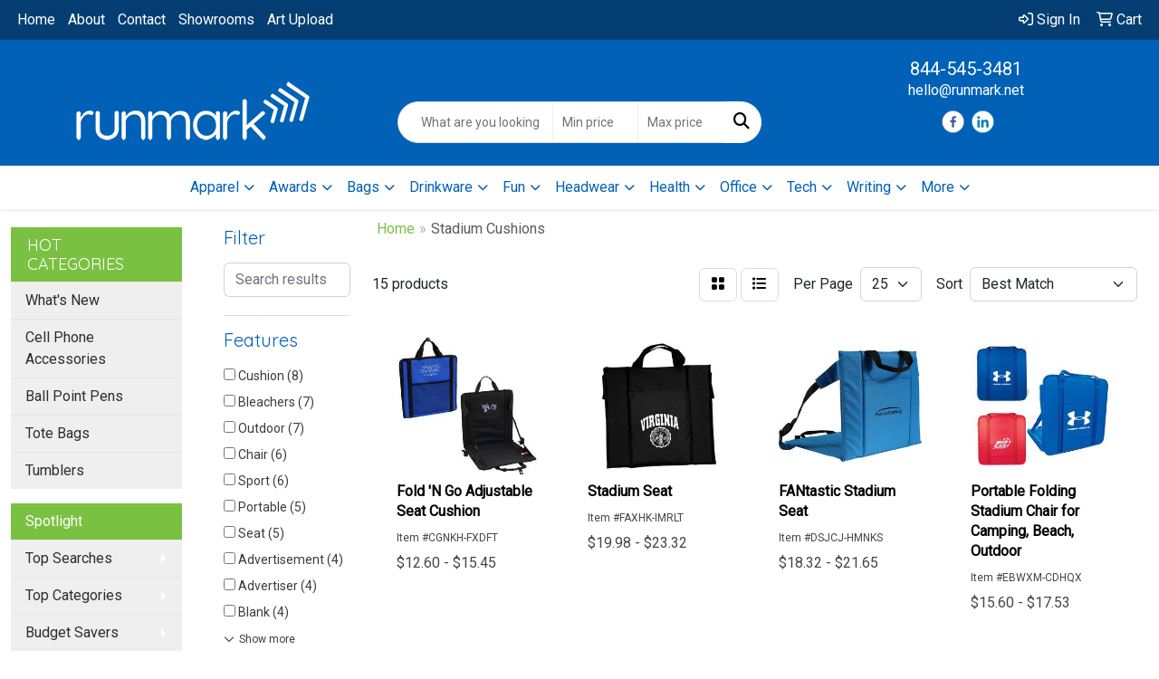

--- FILE ---
content_type: text/html
request_url: https://promos.runmark.net/ws/ws.dll/StartSrch?UID=253693&WENavID=20924065
body_size: 10589
content:
<!DOCTYPE html>
<html lang="en"><head>
<meta charset="utf-8">
<meta http-equiv="X-UA-Compatible" content="IE=edge">
<meta name="viewport" content="width=device-width, initial-scale=1">
<!-- The above 3 meta tags *must* come first in the head; any other head content must come *after* these tags -->


<link href="/distsite/styles/8/css/bootstrap.min.css" rel="stylesheet" />
<link href="https://fonts.googleapis.com/css?family=Open+Sans:400,600|Oswald:400,600" rel="stylesheet">
<link href="/distsite/styles/8/css/owl.carousel.min.css" rel="stylesheet">
<link href="/distsite/styles/8/css/nouislider.css" rel="stylesheet">
<!--<link href="/distsite/styles/8/css/menu.css" rel="stylesheet"/>-->
<link href="/distsite/styles/8/css/flexslider.css" rel="stylesheet">
<link href="/distsite/styles/8/css/all.min.css" rel="stylesheet">
<link href="/distsite/styles/8/css/slick/slick.css" rel="stylesheet"/>
<link href="/distsite/styles/8/css/lightbox/lightbox.css" rel="stylesheet"  />
<link href="/distsite/styles/8/css/yamm.css" rel="stylesheet" />
<!-- Custom styles for this theme -->
<link href="/we/we.dll/StyleSheet?UN=253693&Type=WETheme&TS=C45483.3436458333" rel="stylesheet">
<!-- Custom styles for this theme -->
<link href="/we/we.dll/StyleSheet?UN=253693&Type=WETheme-PS&TS=C45483.3436458333" rel="stylesheet">
<link rel="preconnect" href="https://fonts.googleapis.com">
<link rel="preconnect" href="https://fonts.gstatic.com" crossorigin>
<link href="https://fonts.googleapis.com/css2?family=Quicksand&display=swap" rel="stylesheet"> 

<link rel="preconnect" href="https://fonts.googleapis.com">
<link rel="preconnect" href="https://fonts.gstatic.com" crossorigin>
<link href="https://fonts.googleapis.com/css2?family=Merriweather&family=Quicksand&display=swap" rel="stylesheet"> 

<style>
body {
font-family: "Roboto";
}

h1, h2, h3, h4, h5, h6 {
font-size: 40px;
font-family: "Quicksand";
font-weight: 300;
}

#header-right a {
  color: white;
}

#header-right a:hover {
color: #7ac142;
}

#input-group {
color: #0061b7;
}

</style>

<!-- HTML5 shim and Respond.js for IE8 support of HTML5 elements and media queries -->
<!--[if lt IE 9]>
      <script src="https://oss.maxcdn.com/html5shiv/3.7.3/html5shiv.min.js"></script>
      <script src="https://oss.maxcdn.com/respond/1.4.2/respond.min.js"></script>
    <![endif]-->

</head>

<body style="background:#fff;">


  <!-- Slide-Out Menu -->
  <div id="filter-menu" class="filter-menu">
    <button id="close-menu" class="btn-close"></button>
    <div class="menu-content">
      
<aside class="filter-sidebar">



<div class="filter-section first">
	<h2>Filter</h2>
	 <div class="input-group mb-3">
	 <input type="text" style="border-right:0;" placeholder="Search results" class="form-control text-search-within-results" name="SearchWithinResults" value="" maxlength="100" onkeyup="HandleTextFilter(event);">
	  <label class="input-group-text" style="background-color:#fff;"><a  style="display:none;" href="javascript:void(0);" class="remove-filter" data-toggle="tooltip" title="Clear" onclick="ClearTextFilter();"><i class="far fa-times" aria-hidden="true"></i> <span class="fa-sr-only">x</span></a></label>
	</div>
</div>

<a href="javascript:void(0);" class="clear-filters"  style="display:none;" onclick="ClearDrillDown();">Clear all filters</a>

<div class="filter-section"  style="display:none;">
	<h2>Categories</h2>

	<div class="filter-list">

	 

		<!-- wrapper for more filters -->
        <div class="show-filter">

		</div><!-- showfilters -->

	</div>

		<a href="#" class="show-more"  style="display:none;" >Show more</a>
</div>


<div class="filter-section" >
	<h2>Features</h2>

		<div class="filter-list">

	  		<div class="checkbox"><label><input class="filtercheckbox" type="checkbox" name="2|Cushion" ><span> Cushion (8)</span></label></div><div class="checkbox"><label><input class="filtercheckbox" type="checkbox" name="2|Bleachers" ><span> Bleachers (7)</span></label></div><div class="checkbox"><label><input class="filtercheckbox" type="checkbox" name="2|Outdoor" ><span> Outdoor (7)</span></label></div><div class="checkbox"><label><input class="filtercheckbox" type="checkbox" name="2|Chair" ><span> Chair (6)</span></label></div><div class="checkbox"><label><input class="filtercheckbox" type="checkbox" name="2|Sport" ><span> Sport (6)</span></label></div><div class="checkbox"><label><input class="filtercheckbox" type="checkbox" name="2|Portable" ><span> Portable (5)</span></label></div><div class="checkbox"><label><input class="filtercheckbox" type="checkbox" name="2|Seat" ><span> Seat (5)</span></label></div><div class="checkbox"><label><input class="filtercheckbox" type="checkbox" name="2|Advertisement" ><span> Advertisement (4)</span></label></div><div class="checkbox"><label><input class="filtercheckbox" type="checkbox" name="2|Advertiser" ><span> Advertiser (4)</span></label></div><div class="checkbox"><label><input class="filtercheckbox" type="checkbox" name="2|Blank" ><span> Blank (4)</span></label></div><div class="show-filter"><div class="checkbox"><label><input class="filtercheckbox" type="checkbox" name="2|Brand" ><span> Brand (4)</span></label></div><div class="checkbox"><label><input class="filtercheckbox" type="checkbox" name="2|Foam" ><span> Foam (4)</span></label></div><div class="checkbox"><label><input class="filtercheckbox" type="checkbox" name="2|Stadium" ><span> Stadium (4)</span></label></div><div class="checkbox"><label><input class="filtercheckbox" type="checkbox" name="2|Arena" ><span> Arena (3)</span></label></div><div class="checkbox"><label><input class="filtercheckbox" type="checkbox" name="2|Bench" ><span> Bench (3)</span></label></div><div class="checkbox"><label><input class="filtercheckbox" type="checkbox" name="2|Bleacher seat" ><span> Bleacher seat (3)</span></label></div><div class="checkbox"><label><input class="filtercheckbox" type="checkbox" name="2|Club" ><span> Club (3)</span></label></div><div class="checkbox"><label><input class="filtercheckbox" type="checkbox" name="2|Fundraiser" ><span> Fundraiser (3)</span></label></div><div class="checkbox"><label><input class="filtercheckbox" type="checkbox" name="2|Game" ><span> Game (3)</span></label></div><div class="checkbox"><label><input class="filtercheckbox" type="checkbox" name="2|Imprint" ><span> Imprint (3)</span></label></div><div class="checkbox"><label><input class="filtercheckbox" type="checkbox" name="2|Logo" ><span> Logo (3)</span></label></div><div class="checkbox"><label><input class="filtercheckbox" type="checkbox" name="2|Mascot" ><span> Mascot (3)</span></label></div><div class="checkbox"><label><input class="filtercheckbox" type="checkbox" name="2|Padded" ><span> Padded (3)</span></label></div><div class="checkbox"><label><input class="filtercheckbox" type="checkbox" name="2|School" ><span> School (3)</span></label></div><div class="checkbox"><label><input class="filtercheckbox" type="checkbox" name="2|Screened" ><span> Screened (3)</span></label></div><div class="checkbox"><label><input class="filtercheckbox" type="checkbox" name="2|Silk" ><span> Silk (3)</span></label></div><div class="checkbox"><label><input class="filtercheckbox" type="checkbox" name="2|Spirit" ><span> Spirit (3)</span></label></div><div class="checkbox"><label><input class="filtercheckbox" type="checkbox" name="2|Stadium cushion" ><span> Stadium cushion (3)</span></label></div><div class="checkbox"><label><input class="filtercheckbox" type="checkbox" name="2|Team" ><span> Team (3)</span></label></div><div class="checkbox"><label><input class="filtercheckbox" type="checkbox" name="2|600d polyester" ><span> 600d polyester (2)</span></label></div><div class="checkbox"><label><input class="filtercheckbox" type="checkbox" name="2|Advertise" ><span> Advertise (2)</span></label></div><div class="checkbox"><label><input class="filtercheckbox" type="checkbox" name="2|Advertising" ><span> Advertising (2)</span></label></div><div class="checkbox"><label><input class="filtercheckbox" type="checkbox" name="2|Ball game" ><span> Ball game (2)</span></label></div><div class="checkbox"><label><input class="filtercheckbox" type="checkbox" name="2|Branded" ><span> Branded (2)</span></label></div><div class="checkbox"><label><input class="filtercheckbox" type="checkbox" name="2|Branding" ><span> Branding (2)</span></label></div><div class="checkbox"><label><input class="filtercheckbox" type="checkbox" name="2|Business" ><span> Business (2)</span></label></div><div class="checkbox"><label><input class="filtercheckbox" type="checkbox" name="2|Businesses" ><span> Businesses (2)</span></label></div><div class="checkbox"><label><input class="filtercheckbox" type="checkbox" name="2|Collapsible" ><span> Collapsible (2)</span></label></div><div class="checkbox"><label><input class="filtercheckbox" type="checkbox" name="2|Durable" ><span> Durable (2)</span></label></div><div class="checkbox"><label><input class="filtercheckbox" type="checkbox" name="2|Event" ><span> Event (2)</span></label></div><div class="checkbox"><label><input class="filtercheckbox" type="checkbox" name="2|Foldable" ><span> Foldable (2)</span></label></div><div class="checkbox"><label><input class="filtercheckbox" type="checkbox" name="2|Handle" ><span> Handle (2)</span></label></div><div class="checkbox"><label><input class="filtercheckbox" type="checkbox" name="2|Seat cushion" ><span> Seat cushion (2)</span></label></div><div class="checkbox"><label><input class="filtercheckbox" type="checkbox" name="2|Seating" ><span> Seating (2)</span></label></div><div class="checkbox"><label><input class="filtercheckbox" type="checkbox" name="2|Sporting event" ><span> Sporting event (2)</span></label></div><div class="checkbox"><label><input class="filtercheckbox" type="checkbox" name="2|Stadium chair" ><span> Stadium chair (2)</span></label></div><div class="checkbox"><label><input class="filtercheckbox" type="checkbox" name="2|4 color process" ><span> 4 color process (1)</span></label></div><div class="checkbox"><label><input class="filtercheckbox" type="checkbox" name="2|4cp" ><span> 4cp (1)</span></label></div><div class="checkbox"><label><input class="filtercheckbox" type="checkbox" name="2|600 denier" ><span> 600 denier (1)</span></label></div><div class="checkbox"><label><input class="filtercheckbox" type="checkbox" name="2|Adjustable shoulder strap" ><span> Adjustable shoulder strap (1)</span></label></div></div>

			<!-- wrapper for more filters -->
			<div class="show-filter">

			</div><!-- showfilters -->
 		</div>
		<a href="#" class="show-more"  >Show more</a>


</div>


<div class="filter-section" >
	<h2>Colors</h2>

		<div class="filter-list">

		  	<div class="checkbox"><label><input class="filtercheckbox" type="checkbox" name="1|Black" ><span> Black (13)</span></label></div><div class="checkbox"><label><input class="filtercheckbox" type="checkbox" name="1|Royal blue" ><span> Royal blue (11)</span></label></div><div class="checkbox"><label><input class="filtercheckbox" type="checkbox" name="1|Red" ><span> Red (8)</span></label></div><div class="checkbox"><label><input class="filtercheckbox" type="checkbox" name="1|Navy blue" ><span> Navy blue (4)</span></label></div><div class="checkbox"><label><input class="filtercheckbox" type="checkbox" name="1|Blue" ><span> Blue (2)</span></label></div><div class="checkbox"><label><input class="filtercheckbox" type="checkbox" name="1|Lime green" ><span> Lime green (2)</span></label></div><div class="checkbox"><label><input class="filtercheckbox" type="checkbox" name="1|Orange" ><span> Orange (2)</span></label></div><div class="checkbox"><label><input class="filtercheckbox" type="checkbox" name="1|Yellow" ><span> Yellow (2)</span></label></div><div class="checkbox"><label><input class="filtercheckbox" type="checkbox" name="1|Green" ><span> Green (1)</span></label></div><div class="checkbox"><label><input class="filtercheckbox" type="checkbox" name="1|Kelly green" ><span> Kelly green (1)</span></label></div><div class="show-filter"><div class="checkbox"><label><input class="filtercheckbox" type="checkbox" name="1|Royal" ><span> Royal (1)</span></label></div></div>


			<!-- wrapper for more filters -->
			<div class="show-filter">

			</div><!-- showfilters -->

		  </div>

		<a href="#" class="show-more"  >Show more</a>
</div>


<div class="filter-section"  >
	<h2>Price Range</h2>
	<div class="filter-price-wrap">
		<div class="filter-price-inner">
			<div class="input-group">
				<span class="input-group-text input-group-text-white">$</span>
				<input type="text" class="form-control form-control-sm filter-min-prices" name="min-prices" value="" placeholder="Min" onkeyup="HandlePriceFilter(event);">
			</div>
			<div class="input-group">
				<span class="input-group-text input-group-text-white">$</span>
				<input type="text" class="form-control form-control-sm filter-max-prices" name="max-prices" value="" placeholder="Max" onkeyup="HandlePriceFilter(event);">
			</div>
		</div>
		<a href="javascript:void(0)" onclick="SetPriceFilter();" ><i class="fa-solid fa-chevron-right"></i></a>
	</div>
</div>

<div class="filter-section"   >
	<h2>Quantity</h2>
	<div class="filter-price-wrap mb-2">
		<input type="text" class="form-control form-control-sm filter-quantity" value="" placeholder="Qty" onkeyup="HandleQuantityFilter(event);">
		<a href="javascript:void(0)" onclick="SetQuantityFilter();"><i class="fa-solid fa-chevron-right"></i></a>
	</div>
</div>




	</aside>

    </div>
</div>




	<div class="container-fluid">
		<div class="row">

			<div class="col-md-3 col-lg-2">
        <div class="d-none d-md-block">
          <div id="desktop-filter">
            
<aside class="filter-sidebar">



<div class="filter-section first">
	<h2>Filter</h2>
	 <div class="input-group mb-3">
	 <input type="text" style="border-right:0;" placeholder="Search results" class="form-control text-search-within-results" name="SearchWithinResults" value="" maxlength="100" onkeyup="HandleTextFilter(event);">
	  <label class="input-group-text" style="background-color:#fff;"><a  style="display:none;" href="javascript:void(0);" class="remove-filter" data-toggle="tooltip" title="Clear" onclick="ClearTextFilter();"><i class="far fa-times" aria-hidden="true"></i> <span class="fa-sr-only">x</span></a></label>
	</div>
</div>

<a href="javascript:void(0);" class="clear-filters"  style="display:none;" onclick="ClearDrillDown();">Clear all filters</a>

<div class="filter-section"  style="display:none;">
	<h2>Categories</h2>

	<div class="filter-list">

	 

		<!-- wrapper for more filters -->
        <div class="show-filter">

		</div><!-- showfilters -->

	</div>

		<a href="#" class="show-more"  style="display:none;" >Show more</a>
</div>


<div class="filter-section" >
	<h2>Features</h2>

		<div class="filter-list">

	  		<div class="checkbox"><label><input class="filtercheckbox" type="checkbox" name="2|Cushion" ><span> Cushion (8)</span></label></div><div class="checkbox"><label><input class="filtercheckbox" type="checkbox" name="2|Bleachers" ><span> Bleachers (7)</span></label></div><div class="checkbox"><label><input class="filtercheckbox" type="checkbox" name="2|Outdoor" ><span> Outdoor (7)</span></label></div><div class="checkbox"><label><input class="filtercheckbox" type="checkbox" name="2|Chair" ><span> Chair (6)</span></label></div><div class="checkbox"><label><input class="filtercheckbox" type="checkbox" name="2|Sport" ><span> Sport (6)</span></label></div><div class="checkbox"><label><input class="filtercheckbox" type="checkbox" name="2|Portable" ><span> Portable (5)</span></label></div><div class="checkbox"><label><input class="filtercheckbox" type="checkbox" name="2|Seat" ><span> Seat (5)</span></label></div><div class="checkbox"><label><input class="filtercheckbox" type="checkbox" name="2|Advertisement" ><span> Advertisement (4)</span></label></div><div class="checkbox"><label><input class="filtercheckbox" type="checkbox" name="2|Advertiser" ><span> Advertiser (4)</span></label></div><div class="checkbox"><label><input class="filtercheckbox" type="checkbox" name="2|Blank" ><span> Blank (4)</span></label></div><div class="show-filter"><div class="checkbox"><label><input class="filtercheckbox" type="checkbox" name="2|Brand" ><span> Brand (4)</span></label></div><div class="checkbox"><label><input class="filtercheckbox" type="checkbox" name="2|Foam" ><span> Foam (4)</span></label></div><div class="checkbox"><label><input class="filtercheckbox" type="checkbox" name="2|Stadium" ><span> Stadium (4)</span></label></div><div class="checkbox"><label><input class="filtercheckbox" type="checkbox" name="2|Arena" ><span> Arena (3)</span></label></div><div class="checkbox"><label><input class="filtercheckbox" type="checkbox" name="2|Bench" ><span> Bench (3)</span></label></div><div class="checkbox"><label><input class="filtercheckbox" type="checkbox" name="2|Bleacher seat" ><span> Bleacher seat (3)</span></label></div><div class="checkbox"><label><input class="filtercheckbox" type="checkbox" name="2|Club" ><span> Club (3)</span></label></div><div class="checkbox"><label><input class="filtercheckbox" type="checkbox" name="2|Fundraiser" ><span> Fundraiser (3)</span></label></div><div class="checkbox"><label><input class="filtercheckbox" type="checkbox" name="2|Game" ><span> Game (3)</span></label></div><div class="checkbox"><label><input class="filtercheckbox" type="checkbox" name="2|Imprint" ><span> Imprint (3)</span></label></div><div class="checkbox"><label><input class="filtercheckbox" type="checkbox" name="2|Logo" ><span> Logo (3)</span></label></div><div class="checkbox"><label><input class="filtercheckbox" type="checkbox" name="2|Mascot" ><span> Mascot (3)</span></label></div><div class="checkbox"><label><input class="filtercheckbox" type="checkbox" name="2|Padded" ><span> Padded (3)</span></label></div><div class="checkbox"><label><input class="filtercheckbox" type="checkbox" name="2|School" ><span> School (3)</span></label></div><div class="checkbox"><label><input class="filtercheckbox" type="checkbox" name="2|Screened" ><span> Screened (3)</span></label></div><div class="checkbox"><label><input class="filtercheckbox" type="checkbox" name="2|Silk" ><span> Silk (3)</span></label></div><div class="checkbox"><label><input class="filtercheckbox" type="checkbox" name="2|Spirit" ><span> Spirit (3)</span></label></div><div class="checkbox"><label><input class="filtercheckbox" type="checkbox" name="2|Stadium cushion" ><span> Stadium cushion (3)</span></label></div><div class="checkbox"><label><input class="filtercheckbox" type="checkbox" name="2|Team" ><span> Team (3)</span></label></div><div class="checkbox"><label><input class="filtercheckbox" type="checkbox" name="2|600d polyester" ><span> 600d polyester (2)</span></label></div><div class="checkbox"><label><input class="filtercheckbox" type="checkbox" name="2|Advertise" ><span> Advertise (2)</span></label></div><div class="checkbox"><label><input class="filtercheckbox" type="checkbox" name="2|Advertising" ><span> Advertising (2)</span></label></div><div class="checkbox"><label><input class="filtercheckbox" type="checkbox" name="2|Ball game" ><span> Ball game (2)</span></label></div><div class="checkbox"><label><input class="filtercheckbox" type="checkbox" name="2|Branded" ><span> Branded (2)</span></label></div><div class="checkbox"><label><input class="filtercheckbox" type="checkbox" name="2|Branding" ><span> Branding (2)</span></label></div><div class="checkbox"><label><input class="filtercheckbox" type="checkbox" name="2|Business" ><span> Business (2)</span></label></div><div class="checkbox"><label><input class="filtercheckbox" type="checkbox" name="2|Businesses" ><span> Businesses (2)</span></label></div><div class="checkbox"><label><input class="filtercheckbox" type="checkbox" name="2|Collapsible" ><span> Collapsible (2)</span></label></div><div class="checkbox"><label><input class="filtercheckbox" type="checkbox" name="2|Durable" ><span> Durable (2)</span></label></div><div class="checkbox"><label><input class="filtercheckbox" type="checkbox" name="2|Event" ><span> Event (2)</span></label></div><div class="checkbox"><label><input class="filtercheckbox" type="checkbox" name="2|Foldable" ><span> Foldable (2)</span></label></div><div class="checkbox"><label><input class="filtercheckbox" type="checkbox" name="2|Handle" ><span> Handle (2)</span></label></div><div class="checkbox"><label><input class="filtercheckbox" type="checkbox" name="2|Seat cushion" ><span> Seat cushion (2)</span></label></div><div class="checkbox"><label><input class="filtercheckbox" type="checkbox" name="2|Seating" ><span> Seating (2)</span></label></div><div class="checkbox"><label><input class="filtercheckbox" type="checkbox" name="2|Sporting event" ><span> Sporting event (2)</span></label></div><div class="checkbox"><label><input class="filtercheckbox" type="checkbox" name="2|Stadium chair" ><span> Stadium chair (2)</span></label></div><div class="checkbox"><label><input class="filtercheckbox" type="checkbox" name="2|4 color process" ><span> 4 color process (1)</span></label></div><div class="checkbox"><label><input class="filtercheckbox" type="checkbox" name="2|4cp" ><span> 4cp (1)</span></label></div><div class="checkbox"><label><input class="filtercheckbox" type="checkbox" name="2|600 denier" ><span> 600 denier (1)</span></label></div><div class="checkbox"><label><input class="filtercheckbox" type="checkbox" name="2|Adjustable shoulder strap" ><span> Adjustable shoulder strap (1)</span></label></div></div>

			<!-- wrapper for more filters -->
			<div class="show-filter">

			</div><!-- showfilters -->
 		</div>
		<a href="#" class="show-more"  >Show more</a>


</div>


<div class="filter-section" >
	<h2>Colors</h2>

		<div class="filter-list">

		  	<div class="checkbox"><label><input class="filtercheckbox" type="checkbox" name="1|Black" ><span> Black (13)</span></label></div><div class="checkbox"><label><input class="filtercheckbox" type="checkbox" name="1|Royal blue" ><span> Royal blue (11)</span></label></div><div class="checkbox"><label><input class="filtercheckbox" type="checkbox" name="1|Red" ><span> Red (8)</span></label></div><div class="checkbox"><label><input class="filtercheckbox" type="checkbox" name="1|Navy blue" ><span> Navy blue (4)</span></label></div><div class="checkbox"><label><input class="filtercheckbox" type="checkbox" name="1|Blue" ><span> Blue (2)</span></label></div><div class="checkbox"><label><input class="filtercheckbox" type="checkbox" name="1|Lime green" ><span> Lime green (2)</span></label></div><div class="checkbox"><label><input class="filtercheckbox" type="checkbox" name="1|Orange" ><span> Orange (2)</span></label></div><div class="checkbox"><label><input class="filtercheckbox" type="checkbox" name="1|Yellow" ><span> Yellow (2)</span></label></div><div class="checkbox"><label><input class="filtercheckbox" type="checkbox" name="1|Green" ><span> Green (1)</span></label></div><div class="checkbox"><label><input class="filtercheckbox" type="checkbox" name="1|Kelly green" ><span> Kelly green (1)</span></label></div><div class="show-filter"><div class="checkbox"><label><input class="filtercheckbox" type="checkbox" name="1|Royal" ><span> Royal (1)</span></label></div></div>


			<!-- wrapper for more filters -->
			<div class="show-filter">

			</div><!-- showfilters -->

		  </div>

		<a href="#" class="show-more"  >Show more</a>
</div>


<div class="filter-section"  >
	<h2>Price Range</h2>
	<div class="filter-price-wrap">
		<div class="filter-price-inner">
			<div class="input-group">
				<span class="input-group-text input-group-text-white">$</span>
				<input type="text" class="form-control form-control-sm filter-min-prices" name="min-prices" value="" placeholder="Min" onkeyup="HandlePriceFilter(event);">
			</div>
			<div class="input-group">
				<span class="input-group-text input-group-text-white">$</span>
				<input type="text" class="form-control form-control-sm filter-max-prices" name="max-prices" value="" placeholder="Max" onkeyup="HandlePriceFilter(event);">
			</div>
		</div>
		<a href="javascript:void(0)" onclick="SetPriceFilter();" ><i class="fa-solid fa-chevron-right"></i></a>
	</div>
</div>

<div class="filter-section"   >
	<h2>Quantity</h2>
	<div class="filter-price-wrap mb-2">
		<input type="text" class="form-control form-control-sm filter-quantity" value="" placeholder="Qty" onkeyup="HandleQuantityFilter(event);">
		<a href="javascript:void(0)" onclick="SetQuantityFilter();"><i class="fa-solid fa-chevron-right"></i></a>
	</div>
</div>




	</aside>

          </div>
        </div>
			</div>

			<div class="col-md-9 col-lg-10">
				

				<ol class="breadcrumb"  >
              		<li><a href="https://promos.runmark.net" target="_top">Home</a></li>
             	 	<li class="active">Stadium Cushions</li>
            	</ol>




				<div id="product-list-controls">

				
						<div class="d-flex align-items-center justify-content-between">
							<div class="d-none d-md-block me-3">
								 15 <span class="d-none d-lg-inline">products</span>
							</div>
					  
						  <!-- Right Aligned Controls -->
						  <div class="product-controls-right d-flex align-items-center">
       
              <button id="show-filter-button" class="btn btn-control d-block d-md-none"><i class="fa-solid fa-filter" aria-hidden="true"></i></button>

							
							<span class="me-3">
								<a href="/ws/ws.dll/StartSrch?UID=253693&WENavID=20924065&View=T&ST=26011907420960137916104620" class="btn btn-control grid" title="Change to Grid View"><i class="fa-solid fa-grid-2" aria-hidden="true"></i>  <span class="fa-sr-only">Grid</span></a>
								<a href="/ws/ws.dll/StartSrch?UID=253693&WENavID=20924065&View=L&ST=26011907420960137916104620" class="btn btn-control" title="Change to List View"><i class="fa-solid fa-list"></i> <span class="fa-sr-only">List</span></a>
							</span>
							
					  
							<!-- Number of Items Per Page -->
							<div class="me-2 d-none d-lg-block">
								<label>Per Page</label>
							</div>
							<div class="me-3 d-none d-md-block">
								<select class="form-select notranslate" onchange="GoToNewURL(this);" aria-label="Items per page">
									<option value="/ws/ws.dll/StartSrch?UID=253693&WENavID=20924065&ST=26011907420960137916104620&PPP=10" >10</option><option value="/ws/ws.dll/StartSrch?UID=253693&WENavID=20924065&ST=26011907420960137916104620&PPP=25" selected>25</option>
								
								</select>
							</div>
					  
							<!-- Sort By -->
							<div class="d-none d-lg-block me-2">
								<label>Sort</label>
							</div>
							<div>
								<select class="form-select" onchange="GoToNewURL(this);">
									<option value="/ws/ws.dll/StartSrch?UID=253693&WENavID=20924065&Sort=0" selected>Best Match</option><option value="/ws/ws.dll/StartSrch?UID=253693&WENavID=20924065&Sort=3">Most Popular</option><option value="/ws/ws.dll/StartSrch?UID=253693&WENavID=20924065&Sort=1">Price (Low to High)</option><option value="/ws/ws.dll/StartSrch?UID=253693&WENavID=20924065&Sort=2">Price (High to Low)</option>
								 </select>
							</div>
						  </div>
						</div>

			  </div>

				<!-- Product Results List -->
				<ul class="thumbnail-list"><a name="0" href="#" alt="Item 0"></a>
<li>
 <a href="https://promos.runmark.net/p/CGNKH-FXDFT/fold-n-go-adjustable-seat-cushion" target="_parent" alt="Fold 'N Go Adjustable Seat Cushion">
 <div class="pr-list-grid">
		<img class="img-responsive" src="/ws/ws.dll/QPic?SN=60462&P=127129065&I=0&PX=300" alt="Fold 'N Go Adjustable Seat Cushion">
		<p class="pr-name">Fold 'N Go Adjustable Seat Cushion</p>
		<div class="pr-meta-row">
			<div class="product-reviews"  style="display:none;">
				<div class="rating-stars">
				<i class="fa-solid fa-star-sharp" aria-hidden="true"></i><i class="fa-solid fa-star-sharp" aria-hidden="true"></i><i class="fa-solid fa-star-sharp" aria-hidden="true"></i><i class="fa-solid fa-star-sharp" aria-hidden="true"></i><i class="fa-solid fa-star-sharp" aria-hidden="true"></i>
				</div>
				<span class="rating-count">(0)</span>
			</div>
			
		</div>
		<p class="pr-number"  ><span class="notranslate">Item #CGNKH-FXDFT</span></p>
		<p class="pr-price"  ><span class="notranslate">$12.60</span> - <span class="notranslate">$15.45</span></p>
 </div>
 </a>
</li>
<a name="1" href="#" alt="Item 1"></a>
<li>
 <a href="https://promos.runmark.net/p/FAXHK-IMRLT/stadium-seat" target="_parent" alt="Stadium Seat">
 <div class="pr-list-grid">
		<img class="img-responsive" src="/ws/ws.dll/QPic?SN=50124&P=991626335&I=0&PX=300" alt="Stadium Seat">
		<p class="pr-name">Stadium Seat</p>
		<div class="pr-meta-row">
			<div class="product-reviews"  style="display:none;">
				<div class="rating-stars">
				<i class="fa-solid fa-star-sharp" aria-hidden="true"></i><i class="fa-solid fa-star-sharp" aria-hidden="true"></i><i class="fa-solid fa-star-sharp" aria-hidden="true"></i><i class="fa-solid fa-star-sharp" aria-hidden="true"></i><i class="fa-solid fa-star-sharp" aria-hidden="true"></i>
				</div>
				<span class="rating-count">(0)</span>
			</div>
			
		</div>
		<p class="pr-number"  ><span class="notranslate">Item #FAXHK-IMRLT</span></p>
		<p class="pr-price"  ><span class="notranslate">$19.98</span> - <span class="notranslate">$23.32</span></p>
 </div>
 </a>
</li>
<a name="2" href="#" alt="Item 2"></a>
<li>
 <a href="https://promos.runmark.net/p/DSJCJ-HMNKS/fantastic-stadium-seat" target="_parent" alt="FANtastic Stadium Seat">
 <div class="pr-list-grid">
		<img class="img-responsive" src="/ws/ws.dll/QPic?SN=50124&P=165288244&I=0&PX=300" alt="FANtastic Stadium Seat">
		<p class="pr-name">FANtastic Stadium Seat</p>
		<div class="pr-meta-row">
			<div class="product-reviews"  style="display:none;">
				<div class="rating-stars">
				<i class="fa-solid fa-star-sharp" aria-hidden="true"></i><i class="fa-solid fa-star-sharp" aria-hidden="true"></i><i class="fa-solid fa-star-sharp" aria-hidden="true"></i><i class="fa-solid fa-star-sharp" aria-hidden="true"></i><i class="fa-solid fa-star-sharp" aria-hidden="true"></i>
				</div>
				<span class="rating-count">(0)</span>
			</div>
			
		</div>
		<p class="pr-number"  ><span class="notranslate">Item #DSJCJ-HMNKS</span></p>
		<p class="pr-price"  ><span class="notranslate">$18.32</span> - <span class="notranslate">$21.65</span></p>
 </div>
 </a>
</li>
<a name="3" href="#" alt="Item 3"></a>
<li>
 <a href="https://promos.runmark.net/p/EBWXM-CDHQX/portable-folding-stadium-chair-for-camping-beach-outdoor" target="_parent" alt="Portable Folding Stadium Chair for Camping, Beach, Outdoor">
 <div class="pr-list-grid">
		<img class="img-responsive" src="/ws/ws.dll/QPic?SN=67027&P=994937599&I=0&PX=300" alt="Portable Folding Stadium Chair for Camping, Beach, Outdoor">
		<p class="pr-name">Portable Folding Stadium Chair for Camping, Beach, Outdoor</p>
		<div class="pr-meta-row">
			<div class="product-reviews"  style="display:none;">
				<div class="rating-stars">
				<i class="fa-solid fa-star-sharp" aria-hidden="true"></i><i class="fa-solid fa-star-sharp" aria-hidden="true"></i><i class="fa-solid fa-star-sharp" aria-hidden="true"></i><i class="fa-solid fa-star-sharp" aria-hidden="true"></i><i class="fa-solid fa-star-sharp" aria-hidden="true"></i>
				</div>
				<span class="rating-count">(0)</span>
			</div>
			
		</div>
		<p class="pr-number"  ><span class="notranslate">Item #EBWXM-CDHQX</span></p>
		<p class="pr-price"  ><span class="notranslate">$15.60</span> - <span class="notranslate">$17.53</span></p>
 </div>
 </a>
</li>
<a name="4" href="#" alt="Item 4"></a>
<li>
 <a href="https://promos.runmark.net/p/FKQDI-CMTSW/stadium-cushion" target="_parent" alt="Stadium Cushion">
 <div class="pr-list-grid">
		<img class="img-responsive" src="/ws/ws.dll/QPic?SN=50124&P=563986198&I=0&PX=300" alt="Stadium Cushion">
		<p class="pr-name">Stadium Cushion</p>
		<div class="pr-meta-row">
			<div class="product-reviews"  style="display:none;">
				<div class="rating-stars">
				<i class="fa-solid fa-star-sharp" aria-hidden="true"></i><i class="fa-solid fa-star-sharp" aria-hidden="true"></i><i class="fa-solid fa-star-sharp" aria-hidden="true"></i><i class="fa-solid fa-star-sharp" aria-hidden="true"></i><i class="fa-solid fa-star-sharp" aria-hidden="true"></i>
				</div>
				<span class="rating-count">(0)</span>
			</div>
			
		</div>
		<p class="pr-number"  ><span class="notranslate">Item #FKQDI-CMTSW</span></p>
		<p class="pr-price"  ><span class="notranslate">$1.65</span></p>
 </div>
 </a>
</li>
<a name="5" href="#" alt="Item 5"></a>
<li>
 <a href="https://promos.runmark.net/p/JKSPJ-HDPTO/port-authority-stadium-seat." target="_parent" alt="Port Authority® Stadium Seat.">
 <div class="pr-list-grid">
		<img class="img-responsive" src="/ws/ws.dll/QPic?SN=50042&P=144482240&I=0&PX=300" alt="Port Authority® Stadium Seat.">
		<p class="pr-name">Port Authority® Stadium Seat.</p>
		<div class="pr-meta-row">
			<div class="product-reviews"  style="display:none;">
				<div class="rating-stars">
				<i class="fa-solid fa-star-sharp" aria-hidden="true"></i><i class="fa-solid fa-star-sharp" aria-hidden="true"></i><i class="fa-solid fa-star-sharp" aria-hidden="true"></i><i class="fa-solid fa-star-sharp" aria-hidden="true"></i><i class="fa-solid fa-star-sharp" aria-hidden="true"></i>
				</div>
				<span class="rating-count">(0)</span>
			</div>
			
		</div>
		<p class="pr-number"  ><span class="notranslate">Item #JKSPJ-HDPTO</span></p>
		<p class="pr-price"  ><span class="notranslate">$25.06</span> - <span class="notranslate">$29.06</span></p>
 </div>
 </a>
</li>
<a name="6" href="#" alt="Item 6"></a>
<li>
 <a href="https://promos.runmark.net/p/JNMWN-ETXVU/good-value-deluxe-stadium-seat" target="_parent" alt="Good Value™ Deluxe Stadium Seat">
 <div class="pr-list-grid">
		<img class="img-responsive" src="/ws/ws.dll/QPic?SN=57550&P=135472676&I=0&PX=300" alt="Good Value™ Deluxe Stadium Seat">
		<p class="pr-name">Good Value™ Deluxe Stadium Seat</p>
		<div class="pr-meta-row">
			<div class="product-reviews"  style="display:none;">
				<div class="rating-stars">
				<i class="fa-solid fa-star-sharp active" aria-hidden="true"></i><i class="fa-solid fa-star-sharp active" aria-hidden="true"></i><i class="fa-solid fa-star-sharp active" aria-hidden="true"></i><i class="fa-solid fa-star-sharp" aria-hidden="true"></i><i class="fa-solid fa-star-sharp" aria-hidden="true"></i>
				</div>
				<span class="rating-count">(3)</span>
			</div>
			
		</div>
		<p class="pr-number"  ><span class="notranslate">Item #JNMWN-ETXVU</span></p>
		<p class="pr-price"  ><span class="notranslate">$20.62</span> - <span class="notranslate">$30.19</span></p>
 </div>
 </a>
</li>
<a name="7" href="#" alt="Item 7"></a>
<li>
 <a href="https://promos.runmark.net/p/DATBP-CKWBT/non-woven-stadium-cushion" target="_parent" alt="Non-woven Stadium Cushion">
 <div class="pr-list-grid">
		<img class="img-responsive" src="/ws/ws.dll/QPic?SN=56780&P=963708895&I=0&PX=300" alt="Non-woven Stadium Cushion">
		<p class="pr-name">Non-woven Stadium Cushion</p>
		<div class="pr-meta-row">
			<div class="product-reviews"  style="display:none;">
				<div class="rating-stars">
				<i class="fa-solid fa-star-sharp active" aria-hidden="true"></i><i class="fa-solid fa-star-sharp active" aria-hidden="true"></i><i class="fa-solid fa-star-sharp" aria-hidden="true"></i><i class="fa-solid fa-star-sharp" aria-hidden="true"></i><i class="fa-solid fa-star-sharp" aria-hidden="true"></i>
				</div>
				<span class="rating-count">(4)</span>
			</div>
			
		</div>
		<p class="pr-number"  ><span class="notranslate">Item #DATBP-CKWBT</span></p>
		<p class="pr-price"  ><span class="notranslate">$2.35</span> - <span class="notranslate">$4.12</span></p>
 </div>
 </a>
</li>
<a name="8" href="#" alt="Item 8"></a>
<li>
 <a href="https://promos.runmark.net/p/HKLPP-HMQVS/stadium-cushion" target="_parent" alt="Stadium Cushion">
 <div class="pr-list-grid">
		<img class="img-responsive" src="/ws/ws.dll/QPic?SN=56780&P=313124844&I=0&PX=300" alt="Stadium Cushion">
		<p class="pr-name">Stadium Cushion</p>
		<div class="pr-meta-row">
			<div class="product-reviews"  style="display:none;">
				<div class="rating-stars">
				<i class="fa-solid fa-star-sharp active" aria-hidden="true"></i><i class="fa-solid fa-star-sharp active" aria-hidden="true"></i><i class="fa-solid fa-star-sharp" aria-hidden="true"></i><i class="fa-solid fa-star-sharp" aria-hidden="true"></i><i class="fa-solid fa-star-sharp" aria-hidden="true"></i>
				</div>
				<span class="rating-count">(1)</span>
			</div>
			
		</div>
		<p class="pr-number"  ><span class="notranslate">Item #HKLPP-HMQVS</span></p>
		<p class="pr-price"  ><span class="notranslate">$11.25</span> - <span class="notranslate">$19.68</span></p>
 </div>
 </a>
</li>
<a name="9" href="#" alt="Item 9"></a>
<li>
 <a href="https://promos.runmark.net/p/LGNSI-GBHGP/stadium-cushion-non-woven-polypropylene" target="_parent" alt="Stadium Cushion Non-Woven polypropylene">
 <div class="pr-list-grid">
		<img class="img-responsive" src="/ws/ws.dll/QPic?SN=69455&P=157200151&I=0&PX=300" alt="Stadium Cushion Non-Woven polypropylene">
		<p class="pr-name">Stadium Cushion Non-Woven polypropylene</p>
		<div class="pr-meta-row">
			<div class="product-reviews"  style="display:none;">
				<div class="rating-stars">
				<i class="fa-solid fa-star-sharp" aria-hidden="true"></i><i class="fa-solid fa-star-sharp" aria-hidden="true"></i><i class="fa-solid fa-star-sharp" aria-hidden="true"></i><i class="fa-solid fa-star-sharp" aria-hidden="true"></i><i class="fa-solid fa-star-sharp" aria-hidden="true"></i>
				</div>
				<span class="rating-count">(0)</span>
			</div>
			
		</div>
		<p class="pr-number"  ><span class="notranslate">Item #LGNSI-GBHGP</span></p>
		<p class="pr-price"  ><span class="notranslate">$3.32</span> - <span class="notranslate">$4.64</span></p>
 </div>
 </a>
</li>
<a name="10" href="#" alt="Item 10"></a>
<li>
 <a href="https://promos.runmark.net/p/LSSZI-GBVNO/stadium-cushion-polyester" target="_parent" alt="Stadium Cushion Polyester">
 <div class="pr-list-grid">
		<img class="img-responsive" src="/ws/ws.dll/QPic?SN=69455&P=757200150&I=0&PX=300" alt="Stadium Cushion Polyester">
		<p class="pr-name">Stadium Cushion Polyester</p>
		<div class="pr-meta-row">
			<div class="product-reviews"  style="display:none;">
				<div class="rating-stars">
				<i class="fa-solid fa-star-sharp" aria-hidden="true"></i><i class="fa-solid fa-star-sharp" aria-hidden="true"></i><i class="fa-solid fa-star-sharp" aria-hidden="true"></i><i class="fa-solid fa-star-sharp" aria-hidden="true"></i><i class="fa-solid fa-star-sharp" aria-hidden="true"></i>
				</div>
				<span class="rating-count">(0)</span>
			</div>
			
		</div>
		<p class="pr-number"  ><span class="notranslate">Item #LSSZI-GBVNO</span></p>
		<p class="pr-price"  ><span class="notranslate">$5.20</span> - <span class="notranslate">$6.25</span></p>
 </div>
 </a>
</li>
<a name="11" href="#" alt="Item 11"></a>
<li>
 <a href="https://promos.runmark.net/p/GXRWH-IZJBX/plain-stadium-cushion" target="_parent" alt="Plain stadium cushion">
 <div class="pr-list-grid">
		<img class="img-responsive" src="/ws/ws.dll/QPic?SN=69455&P=386025039&I=0&PX=300" alt="Plain stadium cushion">
		<p class="pr-name">Plain stadium cushion</p>
		<div class="pr-meta-row">
			<div class="product-reviews"  style="display:none;">
				<div class="rating-stars">
				<i class="fa-solid fa-star-sharp" aria-hidden="true"></i><i class="fa-solid fa-star-sharp" aria-hidden="true"></i><i class="fa-solid fa-star-sharp" aria-hidden="true"></i><i class="fa-solid fa-star-sharp" aria-hidden="true"></i><i class="fa-solid fa-star-sharp" aria-hidden="true"></i>
				</div>
				<span class="rating-count">(0)</span>
			</div>
			
		</div>
		<p class="pr-number"  ><span class="notranslate">Item #GXRWH-IZJBX</span></p>
		<p class="pr-price"  ><span class="notranslate">$2.50</span> - <span class="notranslate">$4.07</span></p>
 </div>
 </a>
</li>
<a name="12" href="#" alt="Item 12"></a>
<li>
 <a href="https://promos.runmark.net/p/GLFNH-HQDNP/stadium-cushion" target="_parent" alt="Stadium cushion">
 <div class="pr-list-grid">
		<img class="img-responsive" src="/ws/ws.dll/QPic?SN=69455&P=116025041&I=0&PX=300" alt="Stadium cushion">
		<p class="pr-name">Stadium cushion</p>
		<div class="pr-meta-row">
			<div class="product-reviews"  style="display:none;">
				<div class="rating-stars">
				<i class="fa-solid fa-star-sharp" aria-hidden="true"></i><i class="fa-solid fa-star-sharp" aria-hidden="true"></i><i class="fa-solid fa-star-sharp" aria-hidden="true"></i><i class="fa-solid fa-star-sharp" aria-hidden="true"></i><i class="fa-solid fa-star-sharp" aria-hidden="true"></i>
				</div>
				<span class="rating-count">(0)</span>
			</div>
			
		</div>
		<p class="pr-number"  ><span class="notranslate">Item #GLFNH-HQDNP</span></p>
		<p class="pr-price"  ><span class="notranslate">$12.28</span> - <span class="notranslate">$19.32</span></p>
 </div>
 </a>
</li>
<a name="13" href="#" alt="Item 13"></a>
<li>
 <a href="https://promos.runmark.net/p/LWWJI-HFMPX/stadium-cushion-polyester-foldable" target="_parent" alt="Stadium Cushion - Polyester Foldable">
 <div class="pr-list-grid">
		<img class="img-responsive" src="/ws/ws.dll/QPic?SN=69455&P=327200149&I=0&PX=300" alt="Stadium Cushion - Polyester Foldable">
		<p class="pr-name">Stadium Cushion - Polyester Foldable</p>
		<div class="pr-meta-row">
			<div class="product-reviews"  style="display:none;">
				<div class="rating-stars">
				<i class="fa-solid fa-star-sharp" aria-hidden="true"></i><i class="fa-solid fa-star-sharp" aria-hidden="true"></i><i class="fa-solid fa-star-sharp" aria-hidden="true"></i><i class="fa-solid fa-star-sharp" aria-hidden="true"></i><i class="fa-solid fa-star-sharp" aria-hidden="true"></i>
				</div>
				<span class="rating-count">(0)</span>
			</div>
			
		</div>
		<p class="pr-number"  ><span class="notranslate">Item #LWWJI-HFMPX</span></p>
		<p class="pr-price"  ><span class="notranslate">$2.85</span> - <span class="notranslate">$3.74</span></p>
 </div>
 </a>
</li>
<a name="14" href="#" alt="Item 14"></a>
<li>
 <a href="https://promos.runmark.net/p/DHBJJ-KDQRR/folding-seat-cushion" target="_parent" alt="Folding Seat Cushion">
 <div class="pr-list-grid">
		<img class="img-responsive" src="/ws/ws.dll/QPic?SN=66308&P=158868213&I=0&PX=300" alt="Folding Seat Cushion">
		<p class="pr-name">Folding Seat Cushion</p>
		<div class="pr-meta-row">
			<div class="product-reviews"  style="display:none;">
				<div class="rating-stars">
				<i class="fa-solid fa-star-sharp" aria-hidden="true"></i><i class="fa-solid fa-star-sharp" aria-hidden="true"></i><i class="fa-solid fa-star-sharp" aria-hidden="true"></i><i class="fa-solid fa-star-sharp" aria-hidden="true"></i><i class="fa-solid fa-star-sharp" aria-hidden="true"></i>
				</div>
				<span class="rating-count">(0)</span>
			</div>
			
		</div>
		<p class="pr-number"  ><span class="notranslate">Item #DHBJJ-KDQRR</span></p>
		<p class="pr-price"  ><span class="notranslate">$3.69</span> - <span class="notranslate">$3.98</span></p>
 </div>
 </a>
</li>
</ul>

			    <ul class="pagination center">
						  <!--
                          <li class="page-item">
                            <a class="page-link" href="#" aria-label="Previous">
                              <span aria-hidden="true">&laquo;</span>
                            </a>
                          </li>
						  -->
							
						  <!--
                          <li class="page-item">
                            <a class="page-link" href="#" aria-label="Next">
                              <span aria-hidden="true">&raquo;</span>
                            </a>
                          </li>
						  -->
							  </ul>

			</div>
		</div><!-- row -->

		<div class="row">
            <div class="col-12">
                <!-- Custom footer -->
                <p><font face="Roboto" size="2"><div>
<div>
<p style="text-align: center;"><strong>It's always free to submit a request for more info or to request a quote on as many products as you'd like. When choosing to place an order we will confirm all of the details before processing your payment.</strong></p>
</div>
</div>
<div>
<div>
<p style="text-align: center;">Order total does not include screen/setup and freight. Additional charges may be needed for artwork revisions, proofs, or PMS color matches. Pricing and products are also subject to availability. We will contact you if product is unavailable with an alternative selection. You will be contacted personally before any order is placed to confirm your order. Our mission is to make your promotion the best it can be! We want you to get your products on time and at the best possible price!</p>
</div>
</div></font></p>
            </div>
        </div>

	</div><!-- conatiner fluid -->


	<!-- Bootstrap core JavaScript
    ================================================== -->
    <!-- Placed at the end of the document so the pages load faster -->
    <script src="/distsite/styles/8/js/jquery.min.js"></script>
    <script src="/distsite/styles/8/js/bootstrap.min.js"></script>
   <script src="/distsite/styles/8/js/custom.js"></script>

	<!-- iFrame Resizer -->
	<script src="/js/iframeResizer.contentWindow.min.js"></script>
	<script src="/js/IFrameUtils.js?20150930"></script> <!-- For custom iframe integration functions (not resizing) -->
	<script>ScrollParentToTop();</script>

	



<!-- Custom - This page only -->
<script>

$(document).ready(function () {
    const $menuButton = $("#show-filter-button");
    const $closeMenuButton = $("#close-menu");
    const $slideMenu = $("#filter-menu");

    // open
    $menuButton.on("click", function (e) {
        e.stopPropagation(); 
        $slideMenu.addClass("open");
    });

    // close
    $closeMenuButton.on("click", function (e) {
        e.stopPropagation(); 
        $slideMenu.removeClass("open");
    });

    // clicking outside
    $(document).on("click", function (e) {
        if (!$slideMenu.is(e.target) && $slideMenu.has(e.target).length === 0) {
            $slideMenu.removeClass("open");
        }
    });

    // prevent click inside the menu from closing it
    $slideMenu.on("click", function (e) {
        e.stopPropagation();
    });
});


$(document).ready(function() {

	
var tooltipTriggerList = [].slice.call(document.querySelectorAll('[data-bs-toggle="tooltip"]'))
var tooltipList = tooltipTriggerList.map(function (tooltipTriggerEl) {
  return new bootstrap.Tooltip(tooltipTriggerEl, {
    'container': 'body'
  })
})


	
 // Filter Sidebar
 $(".show-filter").hide();
 $(".show-more").click(function (e) {
  e.preventDefault();
  $(this).siblings(".filter-list").find(".show-filter").slideToggle(400);
  $(this).toggleClass("show");
  $(this).text() === 'Show more' ? $(this).text('Show less') : $(this).text('Show more');
 });
 
   
});

// Drill-down filter check event
$(".filtercheckbox").click(function() {
  var checkboxid=this.name;
  var checkboxval=this.checked ? '1' : '0';
  GetRequestFromService('/ws/ws.dll/PSSearchFilterEdit?UID=253693&ST=26011907420960137916104620&ID='+encodeURIComponent(checkboxid)+'&Val='+checkboxval);
  ReloadSearchResults();
});

function ClearDrillDown()
{
  $('.text-search-within-results').val('');
  GetRequestFromService('/ws/ws.dll/PSSearchFilterEdit?UID=253693&ST=26011907420960137916104620&Clear=1');
  ReloadSearchResults();
}

function SetPriceFilter()
{
  var low;
  var hi;
  if ($('#filter-menu').hasClass('open')) {
    low = $('#filter-menu .filter-min-prices').val().trim();
    hi = $('#filter-menu .filter-max-prices').val().trim();
  } else {
    low = $('#desktop-filter .filter-min-prices').val().trim();
    hi = $('#desktop-filter .filter-max-prices').val().trim();
  }
  GetRequestFromService('/ws/ws.dll/PSSearchFilterEdit?UID=253693&ST=26011907420960137916104620&ID=3&LowPrc='+low+'&HiPrc='+hi);
  ReloadSearchResults();
}

function SetQuantityFilter()
{
  var qty;
  if ($('#filter-menu').hasClass('open')) {
    qty = $('#filter-menu .filter-quantity').val().trim();
  } else {
    qty = $('#desktop-filter .filter-quantity').val().trim();
  }
  GetRequestFromService('/ws/ws.dll/PSSearchFilterEdit?UID=253693&ST=26011907420960137916104620&ID=4&Qty='+qty);
  ReloadSearchResults();
}

function ReloadSearchResults(textsearch)
{
  var searchText;
  var url = '/ws/ws.dll/StartSrch?UID=253693&ST=26011907420960137916104620&Sort=&View=';
  var newUrl = new URL(url, window.location.origin);

  if ($('#filter-menu').hasClass('open')) {
    searchText = $('#filter-menu .text-search-within-results').val().trim();
  } else {
    searchText = $('#desktop-filter .text-search-within-results').val().trim();
  }

  if (searchText) {
    newUrl.searchParams.set('tf', searchText);
  }

  window.location.href = newUrl.toString();
}

function GoToNewURL(entered)
{
	to=entered.options[entered.selectedIndex].value;
	if (to>"") {
		location=to;
		entered.selectedIndex=0;
	}
}

function PostAdStatToService(AdID, Type)
{
  var URL = '/we/we.dll/AdStat?AdID='+ AdID + '&Type=' +Type;

  // Try using sendBeacon.  Some browsers may block this.
  if (navigator && navigator.sendBeacon) {
      navigator.sendBeacon(URL);
  }
  else {
    // Fall back to this method if sendBeacon is not supported
    // Note: must be synchronous - o/w page unlads before it's called
    // This will not work on Chrome though (which is why we use sendBeacon)
    GetRequestFromService(URL);
  }
}

function HandleTextFilter(e)
{
  if (e.key != 'Enter') return;

  e.preventDefault();
  ReloadSearchResults();
}

function ClearTextFilter()
{
  $('.text-search-within-results').val('');
  ReloadSearchResults();
}

function HandlePriceFilter(e)
{
  if (e.key != 'Enter') return;

  e.preventDefault();
  SetPriceFilter();
}

function HandleQuantityFilter(e)
{
  if (e.key != 'Enter') return;

  e.preventDefault();
  SetQuantityFilter();
}

</script>
<!-- End custom -->



</body>
</html>


--- FILE ---
content_type: application/javascript
request_url: https://prism.app-us1.com/?a=69088542&u=https%3A%2F%2Fpromos.runmark.net%2Ffun-outdoors-sports-team-spirit-stadium-cushions.htm
body_size: 122
content:
window.visitorGlobalObject=window.visitorGlobalObject||window.prismGlobalObject;window.visitorGlobalObject.setVisitorId('a63f8e70-e64b-4cd7-8908-5edb663ea9d6', '69088542');window.visitorGlobalObject.setWhitelistedServices('tracking', '69088542');